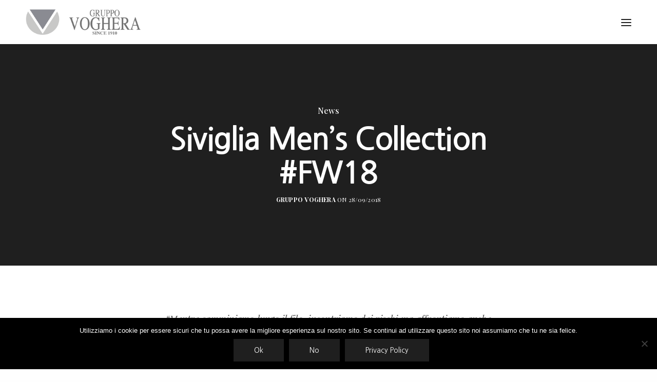

--- FILE ---
content_type: text/html; charset=UTF-8
request_url: https://www.vogherarappresentanze.it/2018/09/28/siviglia-mens-collection-fw18/
body_size: 14821
content:
<!doctype html>
<html lang="it-IT" class=" custom-scrollbar-off">
<head>
	<meta charset="UTF-8" />
	<meta name="viewport" content="width=device-width, initial-scale=1, maximum-scale=1, viewport-fit=cover">
	
	<link rel="pingback" href="https://www.vogherarappresentanze.it/xmlrpc.php">
	<meta name='robots' content='index, follow, max-image-preview:large, max-snippet:-1, max-video-preview:-1' />
	
	<title>Siviglia Men’s Collection #FW18 | Voghera Rappresentanze 2.0</title>
	
	<meta property="og:locale" content="it_IT" />
	<meta property="og:type" content="article" />
	<meta property="og:title" content="Siviglia Men’s Collection #FW18 | Voghera Rappresentanze 2.0" />
	<meta property="og:description" content="&#8220;Mentre camminiamo lungo il filo, incontriamo dei rischi ma affrontiamo anche l&#8217;infinito&#8221; Un film di Siviglia interpretato dall&#8217;artista Andrea Loreni &#8211; Il funambolo, diretto da Yuri Pirondi e Ines von Bonhorst. Collezione Uomo Siviglia #FW18 #TheFunambulist A film powered by Siviglia starring by the artist Andrea Loreni-Il funambolo, directed by Yuri Pirondi and Ines von&hellip;" />
	<meta property="og:url" content="https://www.vogherarappresentanze.it/2018/09/28/siviglia-mens-collection-fw18/" />
	<meta property="og:site_name" content="Voghera Rappresentanze 2.0" />
	<meta property="article:published_time" content="2018-09-28T08:33:54+00:00" />
	<meta property="article:modified_time" content="2018-09-28T08:36:16+00:00" />
	<meta property="og:image" content="https://www.vogherarappresentanze.it/media/2018/09/Schermata-2018-09-28-alle-10.30.15.png" />
	<meta property="og:image:width" content="2276" />
	<meta property="og:image:height" content="842" />
	<meta property="og:image:type" content="image/png" />
	<meta name="author" content="Gruppo Voghera" />
	<meta name="twitter:card" content="summary_large_image" />
	<meta name="twitter:label1" content="Scritto da" />
	<meta name="twitter:data1" content="Gruppo Voghera" />
	<script type="application/ld+json" class="yoast-schema-graph">{"@context":"https://schema.org","@graph":[{"@type":"Article","@id":"https://www.vogherarappresentanze.it/2018/09/28/siviglia-mens-collection-fw18/#article","isPartOf":{"@id":"https://www.vogherarappresentanze.it/2018/09/28/siviglia-mens-collection-fw18/"},"author":{"name":"Gruppo Voghera","@id":"https://www.vogherarappresentanze.it/#/schema/person/7fed486445866f925a7d0f15c39a8d13"},"headline":"Siviglia Men’s Collection #FW18","datePublished":"2018-09-28T08:33:54+00:00","dateModified":"2018-09-28T08:36:16+00:00","mainEntityOfPage":{"@id":"https://www.vogherarappresentanze.it/2018/09/28/siviglia-mens-collection-fw18/"},"wordCount":46,"publisher":{"@id":"https://www.vogherarappresentanze.it/#organization"},"keywords":["collection","siviglia","thefunambulist"],"articleSection":["News"],"inLanguage":"it-IT"},{"@type":"WebPage","@id":"https://www.vogherarappresentanze.it/2018/09/28/siviglia-mens-collection-fw18/","url":"https://www.vogherarappresentanze.it/2018/09/28/siviglia-mens-collection-fw18/","name":"Siviglia Men’s Collection #FW18 | Voghera Rappresentanze 2.0","isPartOf":{"@id":"https://www.vogherarappresentanze.it/#website"},"datePublished":"2018-09-28T08:33:54+00:00","dateModified":"2018-09-28T08:36:16+00:00","breadcrumb":{"@id":"https://www.vogherarappresentanze.it/2018/09/28/siviglia-mens-collection-fw18/#breadcrumb"},"inLanguage":"it-IT","potentialAction":[{"@type":"ReadAction","target":["https://www.vogherarappresentanze.it/2018/09/28/siviglia-mens-collection-fw18/"]}]},{"@type":"BreadcrumbList","@id":"https://www.vogherarappresentanze.it/2018/09/28/siviglia-mens-collection-fw18/#breadcrumb","itemListElement":[{"@type":"ListItem","position":1,"name":"Home","item":"https://www.vogherarappresentanze.it/"},{"@type":"ListItem","position":2,"name":"Siviglia Men’s Collection #FW18"}]},{"@type":"WebSite","@id":"https://www.vogherarappresentanze.it/#website","url":"https://www.vogherarappresentanze.it/","name":"Voghera Rappresentanze 2.0","description":"Luxury Brands, Usa Brands, Shoes, Fastfashion","publisher":{"@id":"https://www.vogherarappresentanze.it/#organization"},"potentialAction":[{"@type":"SearchAction","target":{"@type":"EntryPoint","urlTemplate":"https://www.vogherarappresentanze.it/?s={search_term_string}"},"query-input":"required name=search_term_string"}],"inLanguage":"it-IT"},{"@type":"Organization","@id":"https://www.vogherarappresentanze.it/#organization","name":"Gruppo Voghera Rappresentanze","url":"https://www.vogherarappresentanze.it/","logo":{"@type":"ImageObject","inLanguage":"it-IT","@id":"https://www.vogherarappresentanze.it/#/schema/logo/image/","url":"https://vogherarappresentanze.it/wp-content/uploads/2018/05/Gruppo-Voghera-stretto-e1527688584902.png","contentUrl":"https://vogherarappresentanze.it/wp-content/uploads/2018/05/Gruppo-Voghera-stretto-e1527688584902.png","width":1024,"height":921,"caption":"Gruppo Voghera Rappresentanze"},"image":{"@id":"https://www.vogherarappresentanze.it/#/schema/logo/image/"}},{"@type":"Person","@id":"https://www.vogherarappresentanze.it/#/schema/person/7fed486445866f925a7d0f15c39a8d13","name":"Gruppo Voghera","sameAs":["https://vogherarappresentanze.it"],"url":"https://www.vogherarappresentanze.it/author/gruppovoghera/"}]}</script>
	
<link rel='dns-prefetch' href='//use.typekit.net' />
<link rel='dns-prefetch' href='//www.googletagmanager.com' />
<link rel='dns-prefetch' href='//fonts.googleapis.com' />
<link rel='dns-prefetch' href='//s.w.org' />
<link rel="alternate" type="application/rss+xml" title="Voghera Rappresentanze 2.0 &raquo; Feed" href="https://www.vogherarappresentanze.it/feed/" />
<link rel="alternate" type="application/rss+xml" title="Voghera Rappresentanze 2.0 &raquo; Feed dei commenti" href="https://www.vogherarappresentanze.it/comments/feed/" />
<link rel="preconnect" href="//fonts.gstatic.com/" crossorigin><link rel="alternate" type="application/rss+xml" title="Voghera Rappresentanze 2.0 &raquo; Siviglia Men’s Collection #FW18 Feed dei commenti" href="https://www.vogherarappresentanze.it/2018/09/28/siviglia-mens-collection-fw18/feed/" />
<script type="text/javascript">
window._wpemojiSettings = {"baseUrl":"https:\/\/s.w.org\/images\/core\/emoji\/14.0.0\/72x72\/","ext":".png","svgUrl":"https:\/\/s.w.org\/images\/core\/emoji\/14.0.0\/svg\/","svgExt":".svg","source":{"concatemoji":"https:\/\/www.vogherarappresentanze.it\/inc\/js\/wp-emoji-release.min.js?ver=6.0.11"}};
/*! This file is auto-generated */
!function(e,a,t){var n,r,o,i=a.createElement("canvas"),p=i.getContext&&i.getContext("2d");function s(e,t){var a=String.fromCharCode,e=(p.clearRect(0,0,i.width,i.height),p.fillText(a.apply(this,e),0,0),i.toDataURL());return p.clearRect(0,0,i.width,i.height),p.fillText(a.apply(this,t),0,0),e===i.toDataURL()}function c(e){var t=a.createElement("script");t.src=e,t.defer=t.type="text/javascript",a.getElementsByTagName("head")[0].appendChild(t)}for(o=Array("flag","emoji"),t.supports={everything:!0,everythingExceptFlag:!0},r=0;r<o.length;r++)t.supports[o[r]]=function(e){if(!p||!p.fillText)return!1;switch(p.textBaseline="top",p.font="600 32px Arial",e){case"flag":return s([127987,65039,8205,9895,65039],[127987,65039,8203,9895,65039])?!1:!s([55356,56826,55356,56819],[55356,56826,8203,55356,56819])&&!s([55356,57332,56128,56423,56128,56418,56128,56421,56128,56430,56128,56423,56128,56447],[55356,57332,8203,56128,56423,8203,56128,56418,8203,56128,56421,8203,56128,56430,8203,56128,56423,8203,56128,56447]);case"emoji":return!s([129777,127995,8205,129778,127999],[129777,127995,8203,129778,127999])}return!1}(o[r]),t.supports.everything=t.supports.everything&&t.supports[o[r]],"flag"!==o[r]&&(t.supports.everythingExceptFlag=t.supports.everythingExceptFlag&&t.supports[o[r]]);t.supports.everythingExceptFlag=t.supports.everythingExceptFlag&&!t.supports.flag,t.DOMReady=!1,t.readyCallback=function(){t.DOMReady=!0},t.supports.everything||(n=function(){t.readyCallback()},a.addEventListener?(a.addEventListener("DOMContentLoaded",n,!1),e.addEventListener("load",n,!1)):(e.attachEvent("onload",n),a.attachEvent("onreadystatechange",function(){"complete"===a.readyState&&t.readyCallback()})),(e=t.source||{}).concatemoji?c(e.concatemoji):e.wpemoji&&e.twemoji&&(c(e.twemoji),c(e.wpemoji)))}(window,document,window._wpemojiSettings);
</script>
<style type="text/css">
img.wp-smiley,
img.emoji {
	display: inline !important;
	border: none !important;
	box-shadow: none !important;
	height: 1em !important;
	width: 1em !important;
	margin: 0 0.07em !important;
	vertical-align: -0.1em !important;
	background: none !important;
	padding: 0 !important;
}
</style>
	<link rel='stylesheet' id='wp-block-library-css'  href='https://www.vogherarappresentanze.it/inc/css/dist/block-library/style.min.css?ver=6.0.11' media='all' />
<style id='global-styles-inline-css' type='text/css'>
body{--wp--preset--color--black: #000000;--wp--preset--color--cyan-bluish-gray: #abb8c3;--wp--preset--color--white: #ffffff;--wp--preset--color--pale-pink: #f78da7;--wp--preset--color--vivid-red: #cf2e2e;--wp--preset--color--luminous-vivid-orange: #ff6900;--wp--preset--color--luminous-vivid-amber: #fcb900;--wp--preset--color--light-green-cyan: #7bdcb5;--wp--preset--color--vivid-green-cyan: #00d084;--wp--preset--color--pale-cyan-blue: #8ed1fc;--wp--preset--color--vivid-cyan-blue: #0693e3;--wp--preset--color--vivid-purple: #9b51e0;--wp--preset--color--thb-accent: #c8c8c8;--wp--preset--gradient--vivid-cyan-blue-to-vivid-purple: linear-gradient(135deg,rgba(6,147,227,1) 0%,rgb(155,81,224) 100%);--wp--preset--gradient--light-green-cyan-to-vivid-green-cyan: linear-gradient(135deg,rgb(122,220,180) 0%,rgb(0,208,130) 100%);--wp--preset--gradient--luminous-vivid-amber-to-luminous-vivid-orange: linear-gradient(135deg,rgba(252,185,0,1) 0%,rgba(255,105,0,1) 100%);--wp--preset--gradient--luminous-vivid-orange-to-vivid-red: linear-gradient(135deg,rgba(255,105,0,1) 0%,rgb(207,46,46) 100%);--wp--preset--gradient--very-light-gray-to-cyan-bluish-gray: linear-gradient(135deg,rgb(238,238,238) 0%,rgb(169,184,195) 100%);--wp--preset--gradient--cool-to-warm-spectrum: linear-gradient(135deg,rgb(74,234,220) 0%,rgb(151,120,209) 20%,rgb(207,42,186) 40%,rgb(238,44,130) 60%,rgb(251,105,98) 80%,rgb(254,248,76) 100%);--wp--preset--gradient--blush-light-purple: linear-gradient(135deg,rgb(255,206,236) 0%,rgb(152,150,240) 100%);--wp--preset--gradient--blush-bordeaux: linear-gradient(135deg,rgb(254,205,165) 0%,rgb(254,45,45) 50%,rgb(107,0,62) 100%);--wp--preset--gradient--luminous-dusk: linear-gradient(135deg,rgb(255,203,112) 0%,rgb(199,81,192) 50%,rgb(65,88,208) 100%);--wp--preset--gradient--pale-ocean: linear-gradient(135deg,rgb(255,245,203) 0%,rgb(182,227,212) 50%,rgb(51,167,181) 100%);--wp--preset--gradient--electric-grass: linear-gradient(135deg,rgb(202,248,128) 0%,rgb(113,206,126) 100%);--wp--preset--gradient--midnight: linear-gradient(135deg,rgb(2,3,129) 0%,rgb(40,116,252) 100%);--wp--preset--duotone--dark-grayscale: url('#wp-duotone-dark-grayscale');--wp--preset--duotone--grayscale: url('#wp-duotone-grayscale');--wp--preset--duotone--purple-yellow: url('#wp-duotone-purple-yellow');--wp--preset--duotone--blue-red: url('#wp-duotone-blue-red');--wp--preset--duotone--midnight: url('#wp-duotone-midnight');--wp--preset--duotone--magenta-yellow: url('#wp-duotone-magenta-yellow');--wp--preset--duotone--purple-green: url('#wp-duotone-purple-green');--wp--preset--duotone--blue-orange: url('#wp-duotone-blue-orange');--wp--preset--font-size--small: 13px;--wp--preset--font-size--medium: 20px;--wp--preset--font-size--large: 36px;--wp--preset--font-size--x-large: 42px;}.has-black-color{color: var(--wp--preset--color--black) !important;}.has-cyan-bluish-gray-color{color: var(--wp--preset--color--cyan-bluish-gray) !important;}.has-white-color{color: var(--wp--preset--color--white) !important;}.has-pale-pink-color{color: var(--wp--preset--color--pale-pink) !important;}.has-vivid-red-color{color: var(--wp--preset--color--vivid-red) !important;}.has-luminous-vivid-orange-color{color: var(--wp--preset--color--luminous-vivid-orange) !important;}.has-luminous-vivid-amber-color{color: var(--wp--preset--color--luminous-vivid-amber) !important;}.has-light-green-cyan-color{color: var(--wp--preset--color--light-green-cyan) !important;}.has-vivid-green-cyan-color{color: var(--wp--preset--color--vivid-green-cyan) !important;}.has-pale-cyan-blue-color{color: var(--wp--preset--color--pale-cyan-blue) !important;}.has-vivid-cyan-blue-color{color: var(--wp--preset--color--vivid-cyan-blue) !important;}.has-vivid-purple-color{color: var(--wp--preset--color--vivid-purple) !important;}.has-black-background-color{background-color: var(--wp--preset--color--black) !important;}.has-cyan-bluish-gray-background-color{background-color: var(--wp--preset--color--cyan-bluish-gray) !important;}.has-white-background-color{background-color: var(--wp--preset--color--white) !important;}.has-pale-pink-background-color{background-color: var(--wp--preset--color--pale-pink) !important;}.has-vivid-red-background-color{background-color: var(--wp--preset--color--vivid-red) !important;}.has-luminous-vivid-orange-background-color{background-color: var(--wp--preset--color--luminous-vivid-orange) !important;}.has-luminous-vivid-amber-background-color{background-color: var(--wp--preset--color--luminous-vivid-amber) !important;}.has-light-green-cyan-background-color{background-color: var(--wp--preset--color--light-green-cyan) !important;}.has-vivid-green-cyan-background-color{background-color: var(--wp--preset--color--vivid-green-cyan) !important;}.has-pale-cyan-blue-background-color{background-color: var(--wp--preset--color--pale-cyan-blue) !important;}.has-vivid-cyan-blue-background-color{background-color: var(--wp--preset--color--vivid-cyan-blue) !important;}.has-vivid-purple-background-color{background-color: var(--wp--preset--color--vivid-purple) !important;}.has-black-border-color{border-color: var(--wp--preset--color--black) !important;}.has-cyan-bluish-gray-border-color{border-color: var(--wp--preset--color--cyan-bluish-gray) !important;}.has-white-border-color{border-color: var(--wp--preset--color--white) !important;}.has-pale-pink-border-color{border-color: var(--wp--preset--color--pale-pink) !important;}.has-vivid-red-border-color{border-color: var(--wp--preset--color--vivid-red) !important;}.has-luminous-vivid-orange-border-color{border-color: var(--wp--preset--color--luminous-vivid-orange) !important;}.has-luminous-vivid-amber-border-color{border-color: var(--wp--preset--color--luminous-vivid-amber) !important;}.has-light-green-cyan-border-color{border-color: var(--wp--preset--color--light-green-cyan) !important;}.has-vivid-green-cyan-border-color{border-color: var(--wp--preset--color--vivid-green-cyan) !important;}.has-pale-cyan-blue-border-color{border-color: var(--wp--preset--color--pale-cyan-blue) !important;}.has-vivid-cyan-blue-border-color{border-color: var(--wp--preset--color--vivid-cyan-blue) !important;}.has-vivid-purple-border-color{border-color: var(--wp--preset--color--vivid-purple) !important;}.has-vivid-cyan-blue-to-vivid-purple-gradient-background{background: var(--wp--preset--gradient--vivid-cyan-blue-to-vivid-purple) !important;}.has-light-green-cyan-to-vivid-green-cyan-gradient-background{background: var(--wp--preset--gradient--light-green-cyan-to-vivid-green-cyan) !important;}.has-luminous-vivid-amber-to-luminous-vivid-orange-gradient-background{background: var(--wp--preset--gradient--luminous-vivid-amber-to-luminous-vivid-orange) !important;}.has-luminous-vivid-orange-to-vivid-red-gradient-background{background: var(--wp--preset--gradient--luminous-vivid-orange-to-vivid-red) !important;}.has-very-light-gray-to-cyan-bluish-gray-gradient-background{background: var(--wp--preset--gradient--very-light-gray-to-cyan-bluish-gray) !important;}.has-cool-to-warm-spectrum-gradient-background{background: var(--wp--preset--gradient--cool-to-warm-spectrum) !important;}.has-blush-light-purple-gradient-background{background: var(--wp--preset--gradient--blush-light-purple) !important;}.has-blush-bordeaux-gradient-background{background: var(--wp--preset--gradient--blush-bordeaux) !important;}.has-luminous-dusk-gradient-background{background: var(--wp--preset--gradient--luminous-dusk) !important;}.has-pale-ocean-gradient-background{background: var(--wp--preset--gradient--pale-ocean) !important;}.has-electric-grass-gradient-background{background: var(--wp--preset--gradient--electric-grass) !important;}.has-midnight-gradient-background{background: var(--wp--preset--gradient--midnight) !important;}.has-small-font-size{font-size: var(--wp--preset--font-size--small) !important;}.has-medium-font-size{font-size: var(--wp--preset--font-size--medium) !important;}.has-large-font-size{font-size: var(--wp--preset--font-size--large) !important;}.has-x-large-font-size{font-size: var(--wp--preset--font-size--x-large) !important;}
</style>
<link rel='stylesheet' id='cookie-notice-front-css'  href='https://www.vogherarappresentanze.it/content/plugins/cookie-notice/css/front.min.css?ver=2.5.8' media='all' />
<link rel='stylesheet' id='thb-fa-css'  href='https://www.vogherarappresentanze.it/layout/assets/css/font-awesome.min.css?ver=4.7.2' media='all' />
<link rel='stylesheet' id='thb-app-css'  href='https://www.vogherarappresentanze.it/layout/assets/css/app.css?ver=4.7.2' media='all' />
<style id='thb-app-inline-css' type='text/css'>
h1,h2,h3,h4,h5,h6,.post.style9 .post-meta,.primary-font {font-family:Nanum Gothic, 'BlinkMacSystemFont', -apple-system, 'Roboto', 'Lucida Sans';}h1,.h1 {}h2 {}h3 {}h4 {}h5 {}h6 {}em {}label {}label {}.thb-mobile-menu a {}.thb-mobile-menu .sub-menu li a {}.thb-full-menu li a,.header.style3 .thb-full-menu>li>a {}.thb-full-menu .sub-menu li a,.header.style3 .thb-full-menu .sub-menu li a {}.thb-full-menu>li>a.social,.header.style3 .thb-full-menu.socials li a.social {}.footer h6,.footer.dark h6 {color:#333333;}#footer .widget {}#subfooter {}.subfooter .socials a {}body {font-family:Playfair Display, 'BlinkMacSystemFont', -apple-system, 'Roboto', 'Lucida Sans';}input[type="submit"],.button,.btn,.btn-text,.btn[class*="thb-"]{font-family:Nanum Gothic, 'BlinkMacSystemFont', -apple-system, 'Roboto', 'Lucida Sans';}#mobile-menu,.header {font-family:Nanum Gothic, 'BlinkMacSystemFont', -apple-system, 'Roboto', 'Lucida Sans';}.products .product .thb_title_holder h2 {}.product-detail .product-information h1.product_title {}.product-detail .product-information .woocommerce-product-details__short-description,.product-detail .product-information .woocommerce-product-details__short-description p {}.header .logolink .logoimg {max-height:50px;}.header .logolink .logoimg[src$=".svg"] {height:50px;}@media only screen and (min-width:64.063em) {#mobile-menu.style1 {width:50%;}}.page-id-3264 #wrapper div[role="main"] {}.footer {background-color:#ffffff !important;background-image:none !important;}#mobile-menu {background-color:#c8c8c8 !important;background-image:none !important;}a:hover, ol li:before, ol li ol li:before, .thb-full-menu li.menu-item-has-children.sfHover > a, .mm-link-animation-bg-fill .thb-mobile-menu a:hover, .mm-link-animation-bg-fill .thb-mobile-menu li.current_page_item:not(.has-hash), .post .post-title a:hover, .authorpage .author-content .square-icon:hover, ol.commentlist .comment .reply a, input[type="submit"].thb-border-style.accent,.button.thb-border-style.accent,.btn.thb-border-style.accent, input[type="submit"].thb-text-style.accent,.button.thb-text-style.accent,.btn.thb-text-style.accent, .more-link, .pagination .page-numbers.current, .pagination .page-numbers:not(.dots):hover, .thb-portfolio .type-portfolio.style2:hover h2, .thb-list-portfolio:not(.thb-bg-grid-full) .thb-content-side .type-portfolio.active h1, .thb-list-portfolio:not(.thb-bg-grid-full) .thb-content-side .type-portfolio.active h2, .thb-list-portfolio:not(.thb-bg-grid-full) .thb-content-side .type-portfolio.active h3, .thb-list-portfolio:not(.thb-bg-grid-full) .thb-content-side .type-portfolio.active .thb-categories, .thb-list-portfolio:not(.thb-bg-grid-full) .thb-content-side.light-title .type-portfolio.active h1, .thb-list-portfolio:not(.thb-bg-grid-full) .thb-content-side.light-title .type-portfolio.active h2, .thb-list-portfolio:not(.thb-bg-grid-full) .thb-content-side.light-title .type-portfolio.active h3, .thb-list-portfolio:not(.thb-bg-grid-full) .thb-content-side.light-title .type-portfolio.active .thb-categories, .thb-autotype .thb-autotype-entry, .post_nav_link:hover span, .thb-breadcrumb-holder a:hover, .thb-counter, .thb-counter h6, .thb-portfolio-filter.style2 ul li a.active, .thb-portfolio-filter.style2 ul li a:hover, .thb-portfolio-filter.style3 ul li a.active, .thb-portfolio-filter.style3 ul li a:hover, .white-header .thb-full-menu>li.current-menu-item:not(.has-hash)>a, .light-title .header:not(.hover):not(:hover) .thb-full-menu>li.current-menu-item:not(.has-hash)>a, .disable_header_fill-on.light-title .header .thb-full-menu>li.current-menu-item:not(.has-hash)>a, .thb-full-menu li.current-menu-item:not(.has-hash)>a, #wrapper ol li:before, #wrapper ol li ol li:before, header.style3.dark .thb-full-menu>li.current-menu-item:not(.has-hash)>a, .btn.thb-fill-style.accent,.white-header .thb-full-menu>li.current-menu-item:not(.has-hash)>a, .header.style3.dark .thb-full-menu>li.current-menu-item:not(.has-hash)>a, .light-title:not(.midnight_on) .header:not(.hover):not(:hover):not(.style3) .thb-full-menu>li.current-menu-item:not(.has-hash)>a, .disable_header_fill-on.light-title:not(.midnight_on) .header:not(.style3) .thb-full-menu>li.current-menu-item:not(.has-hash)>a, .midnightHeader.light-title .thb-full-menu>li.current-menu-item:not(.has-hash)>a,.has-thb-accent-color,.wp-block-button .wp-block-button__link.has-thb-accent-color,input[type="submit"].thb-border-line-style.accent, .button.thb-border-line-style.accent, .btn.thb-border-line-style.accent {color:#c8c8c8;}.post.style5 .blog-content:after, .post.style6 .post-gallery, .post.style7 .blog-content:after, input[type="submit"]:hover, .button:not(.thb-text-style):not(.thb-border-style):not(.thb-fill-style):not(.thb-solid-border):hover, .btn:not(.thb-text-style):not(.thb-border-style):not(.thb-fill-style):not(.thb-solid-border):not(.thb-border-line-style):hover, .button.wc-forward, .place-order .button, input[type="submit"].accent,.button.accent:not(.thb-text-style):not(.thb-border-style):not(.thb-fill-style),.btn.accent:not(.thb-text-style):not(.thb-border-style):not(.thb-fill-style):not(.thb-solid-border):not(.thb-border-line-style), input[type="submit"].thb-3d-style.accent span,.button.thb-3d-style.accent span,.btn.thb-3d-style.accent span, input[type="submit"].thb-border-style.accent:hover,.button.thb-border-style.accent:hover,.btn.thb-border-style.accent:hover, input[type="submit"].thb-fill-style.accent:before,.button.thb-fill-style.accent:before,.btn.thb-fill-style.accent:before, input[type="submit"].thb-text-style.accent:before, input[type="submit"].thb-text-style.accent:after,input[type="submit"].thb-text-style.accent span:before,input[type="submit"].thb-text-style.accent span:after,.button.thb-text-style.accent:before,.button.thb-text-style.accent:after,.button.thb-text-style.accent span:before,.button.thb-text-style.accent span:after,.btn.thb-text-style.accent:before,.btn.thb-text-style.accent:after,.btn.thb-text-style.accent span:before,.btn.thb-text-style.accent span:after, .pagination .page-numbers.prev:before, .pagination .page-numbers.next:after, .thb_row_pagination li:hover, .thb_row_pagination li.active, .thb_row_pagination li:hover span, .thb_row_pagination li.active span, .swiper-container .swiper-nav.arrow-style1:hover span, .slick-nav:hover span, .slick-dots li.slick-active, .thb-iconbox.type2:hover, .thb_call_to_action, #music_toggle:hover, #music_toggle.on, .woocommerce-MyAccount-navigation ul li:hover a, .woocommerce-MyAccount-navigation ul li.is-active a, .btn.thb-solid-border.accent:hover, .thb-image-slider.thb-image-slider-style4 figcaption, .swiper-nav.style1:hover span, .thb-portfolio-filter.style3 ul li a.active:before, .thb-portfolio-filter.style3 ul li a:hover:before, .thb-client-row.thb-opacity.with-accent .thb-client:hover, .swiper-container .light-pagination+.swiper-nav+.swiper-nav.arrow-style1:hover span, .btn-text.style3 .circle-btn, .thb-page-header .thb-blog-categories li a:after,.has-thb-accent-background-color,.wp-block-button .wp-block-button__link.has-thb-accent-background-color,input[type="submit"].thb-border-line-style.accent:after, .button.thb-border-line-style.accent:after, .btn.thb-border-line-style.accent:after {background-color:#c8c8c8;}.btn.thb-fill-style.accent:after {background-color:#b4b4b4;}.post.style11:hover {background-color:rgba(200,200,200, 0.2);}.thb-team-row .thb-team-member .team-information {background-color:rgba(200,200,200, 0.9);}ol li:before, ol li ol li:before, input[type="text"]:focus, input[type="password"]:focus,input[type="date"]:focus,input[type="datetime"]:focus,input[type="email"]:focus,input[type="number"]:focus,input[type="search"]:focus,input[type="tel"]:focus,input[type="time"]:focus,input[type="url"]:focus,textarea:focus, input[type="submit"].thb-border-style.accent,.button.thb-border-style.accent,.btn.thb-border-style.accent, input[type="submit"].thb-fill-style.accent,.button.thb-fill-style.accent, input[type="submit"].thb-text-style.accent span,.button.thb-text-style.accent span,.btn.thb-text-style.accent span, .thb-portfolio .type-portfolio.thb-border-hover .portfolio-link:before, .swiper-container .swiper-nav.arrow-style1:hover span, .slick-nav:hover span, .thb-team-row .thb-team-member.thb-add-new > a:hover, .thb-iconbox.type2:hover, .woocommerce-MyAccount-navigation ul li:hover a, .woocommerce-MyAccount-navigation ul li.is-active a, .btn.thb-solid-border.accent:hover, .swiper-nav.style1:hover span, .light-arrow .slick-nav:hover span, .post.style1.style8:hover, .thb-portfolio .type-portfolio.style6 .portfolio-holder:after, #wrapper ol li:before, #wrapper ol li ol li:before, .btn.thb-fill-style.accent, input[type="submit"].thb-border-line-style.accent, .button.thb-border-line-style.accent, .btn.thb-border-line-style.accent {border-color:#c8c8c8;}.thb-image-slider.thb-image-slider-style4 figcaption:after {border-top-color:#c8c8c8;}.thb-iconbox.type3:after {box-shadow:inset 0 -75px 60px -35px #c8c8c8;}.woocommerce-MyAccount-navigation ul li:hover+li a, .woocommerce-MyAccount-navigation ul li.is-active+li a {border-top-color:#c8c8c8;}.thb-preloader .thb-preloader-icon-hexagon .preloader-path,.thb-preloader .thb-preloader-icon-circle .path,.thb-team-row .thb-team-member.thb-add-new > a:hover svg path,.thb-iconbox.type3 svg path, .thb-iconbox.type3 svg circle, .thb-iconbox.type3 svg rect, .thb-iconbox.type3 svg ellipse,.thb-counter figure svg path, .thb-counter figure svg circle, .thb-counter figure svg rect, .thb-counter figure svg ellipse {stroke:#c8c8c8;}.thb-list-portfolio:not(.thb-bg-grid-full) .thb-content-side .type-portfolio.active .next svg, .thb-list-portfolio:not(.thb-bg-grid-full) .thb-content-side.light-title .type-portfolio.active .next svg, .btn-text.style4 .arrow svg:first-child {fill:#c8c8c8;}.thb-show-all .items ul li:hover figure {box-shadow:0 0 0 3px #c8c8c8 inset;}.thb-mobile-menu .nav-link-mask-text {color:#c0c4ff;}.border li{border:1px solid #c8c8c8;margin:7px 10px!important;}.social li{display:inline;width:40px;height:40px;}.social li img {width:40px;}.widget{color:#333!important;}.alignCenter{margin:0 auto;}.carousel-slider-outer{height:150px;}.vc-hoverbox-block, .vc-hoverbox-block-inner *{-webkit-backface-visibility:hidden;}@media screen and (max-width:640px){.margin_zero > .vc_column-inner{margin:0!important;}}
</style>
<link rel='stylesheet' id='thb-style-css'  href='https://www.vogherarappresentanze.it/layout/style.css?ver=4.7.2' media='all' />
<link rel='stylesheet' id='thb-google-fonts-css'  href='https://fonts.googleapis.com/css?family=Nanum+Gothic%3A400%2C700%2C800%7CPlayfair+Display%3A400%2C500%2C600%2C700%2C800%2C900%2C400i%2C500i%2C600i%2C700i%2C800i%2C900i&#038;subset=latin&#038;display=swap&#038;ver=4.7.2' media='all' />
<script id='cookie-notice-front-js-before'>
var cnArgs = {"ajaxUrl":"https:\/\/www.vogherarappresentanze.it\/voghera-admin\/admin-ajax.php","nonce":"5b953dd902","hideEffect":"fade","position":"bottom","onScroll":false,"onScrollOffset":100,"onClick":false,"cookieName":"cookie_notice_accepted","cookieTime":31536000,"cookieTimeRejected":2592000,"globalCookie":false,"redirection":false,"cache":false,"revokeCookies":true,"revokeCookiesOpt":"manual"};
</script>
<script src='https://www.vogherarappresentanze.it/content/plugins/cookie-notice/js/front.min.js?ver=2.5.8' id='cookie-notice-front-js'></script>
<script src='https://www.vogherarappresentanze.it/inc/js/jquery/jquery.min.js?ver=3.6.0' id='jquery-core-js'></script>
<script src='https://www.vogherarappresentanze.it/inc/js/jquery/jquery-migrate.min.js?ver=3.3.2' id='jquery-migrate-js'></script>
<script src='https://use.typekit.net/pwl5zny.js?ver=4.7.2' id='thb-typekit-js'></script>
<script id='thb-typekit-js-after'>
try{Typekit.load({ async: true });}catch(e){}
</script>
<script src='https://www.googletagmanager.com/gtag/js?id=GT-TBNDTTBN' id='google_gtagjs-js' async></script>
<script id='google_gtagjs-js-after'>
window.dataLayer = window.dataLayer || [];function gtag(){dataLayer.push(arguments);}
gtag("set","linker",{"domains":["www.vogherarappresentanze.it"]});
gtag("js", new Date());
gtag("set", "developer_id.dZTNiMT", true);
gtag("config", "GT-TBNDTTBN");
</script>
<link rel="https://api.w.org/" href="https://www.vogherarappresentanze.it/wp-json/" /><link rel="alternate" type="application/json" href="https://www.vogherarappresentanze.it/wp-json/wp/v2/posts/3264" /><link rel="EditURI" type="application/rsd+xml" title="RSD" href="https://www.vogherarappresentanze.it/xmlrpc.php?rsd" />
<link rel='shortlink' href='https://www.vogherarappresentanze.it/?p=3264' />
<link rel="alternate" type="application/json+oembed" href="https://www.vogherarappresentanze.it/wp-json/oembed/1.0/embed?url=https%3A%2F%2Fwww.vogherarappresentanze.it%2F2018%2F09%2F28%2Fsiviglia-mens-collection-fw18%2F" />
<link rel="alternate" type="text/xml+oembed" href="https://www.vogherarappresentanze.it/wp-json/oembed/1.0/embed?url=https%3A%2F%2Fwww.vogherarappresentanze.it%2F2018%2F09%2F28%2Fsiviglia-mens-collection-fw18%2F&#038;format=xml" />
		
		<script async src="https://www.googletagmanager.com/gtag/js?id=UA-4262672-61"></script>
		<script>
			window.dataLayer = window.dataLayer || [];
			function gtag(){dataLayer.push(arguments);}
			gtag('js', new Date());
			gtag('config', 'UA-4262672-61');
		</script>
	<script type="text/javascript">
(function(url){
	if(/(?:Chrome\/26\.0\.1410\.63 Safari\/537\.31|WordfenceTestMonBot)/.test(navigator.userAgent)){ return; }
	var addEvent = function(evt, handler) {
		if (window.addEventListener) {
			document.addEventListener(evt, handler, false);
		} else if (window.attachEvent) {
			document.attachEvent('on' + evt, handler);
		}
	};
	var removeEvent = function(evt, handler) {
		if (window.removeEventListener) {
			document.removeEventListener(evt, handler, false);
		} else if (window.detachEvent) {
			document.detachEvent('on' + evt, handler);
		}
	};
	var evts = 'contextmenu dblclick drag dragend dragenter dragleave dragover dragstart drop keydown keypress keyup mousedown mousemove mouseout mouseover mouseup mousewheel scroll'.split(' ');
	var logHuman = function() {
		if (window.wfLogHumanRan) { return; }
		window.wfLogHumanRan = true;
		var wfscr = document.createElement('script');
		wfscr.type = 'text/javascript';
		wfscr.async = true;
		wfscr.src = url + '&r=' + Math.random();
		(document.getElementsByTagName('head')[0]||document.getElementsByTagName('body')[0]).appendChild(wfscr);
		for (var i = 0; i < evts.length; i++) {
			removeEvent(evts[i], logHuman);
		}
	};
	for (var i = 0; i < evts.length; i++) {
		addEvent(evts[i], logHuman);
	}
})('//www.vogherarappresentanze.it/?wordfence_lh=1&hid=B54ACFF3523B34829759B6C82306589F');
</script>
<style type="text/css">
body.custom-background #wrapper div[role="main"] { background-color: #ffffff; }
</style>
	<link rel="icon" href="https://www.vogherarappresentanze.it/media/2022/07/favicon-16x16-1.png" sizes="32x32" />
<link rel="icon" href="https://www.vogherarappresentanze.it/media/2022/07/favicon-16x16-1.png" sizes="192x192" />
<link rel="apple-touch-icon" href="https://www.vogherarappresentanze.it/media/2022/07/favicon-16x16-1.png" />
<meta name="msapplication-TileImage" content="https://www.vogherarappresentanze.it/media/2022/07/favicon-16x16-1.png" />
<noscript><style> .wpb_animate_when_almost_visible { opacity: 1; }</style></noscript></head>
<body class="post-template-default single single-post postid-3264 single-format-standard cookies-not-set midnight_off header-lateral-off thb-snap-rows- thb-dropdown-color-dark thb-nav-menu-widget-columns-2 thb-header-fixed-on thb-header-fill-on thb_row_pagination_ lightbox-theme-dark right-click-on row_pagination_position-  disable_header_fill-off disable-row-offset- mm-link-animation-link-fill footer-shadow-none thb-borders-off overflow-off portfolio_title_animation-on product_style1_color-dark thb-single-product-ajax-on wpb-js-composer js-comp-ver-6.6.0 vc_responsive">
<svg xmlns="http://www.w3.org/2000/svg" viewBox="0 0 0 0" width="0" height="0" focusable="false" role="none" style="visibility: hidden; position: absolute; left: -9999px; overflow: hidden;" ><defs><filter id="wp-duotone-dark-grayscale"><feColorMatrix color-interpolation-filters="sRGB" type="matrix" values=" .299 .587 .114 0 0 .299 .587 .114 0 0 .299 .587 .114 0 0 .299 .587 .114 0 0 " /><feComponentTransfer color-interpolation-filters="sRGB" ><feFuncR type="table" tableValues="0 0.49803921568627" /><feFuncG type="table" tableValues="0 0.49803921568627" /><feFuncB type="table" tableValues="0 0.49803921568627" /><feFuncA type="table" tableValues="1 1" /></feComponentTransfer><feComposite in2="SourceGraphic" operator="in" /></filter></defs></svg><svg xmlns="http://www.w3.org/2000/svg" viewBox="0 0 0 0" width="0" height="0" focusable="false" role="none" style="visibility: hidden; position: absolute; left: -9999px; overflow: hidden;" ><defs><filter id="wp-duotone-grayscale"><feColorMatrix color-interpolation-filters="sRGB" type="matrix" values=" .299 .587 .114 0 0 .299 .587 .114 0 0 .299 .587 .114 0 0 .299 .587 .114 0 0 " /><feComponentTransfer color-interpolation-filters="sRGB" ><feFuncR type="table" tableValues="0 1" /><feFuncG type="table" tableValues="0 1" /><feFuncB type="table" tableValues="0 1" /><feFuncA type="table" tableValues="1 1" /></feComponentTransfer><feComposite in2="SourceGraphic" operator="in" /></filter></defs></svg><svg xmlns="http://www.w3.org/2000/svg" viewBox="0 0 0 0" width="0" height="0" focusable="false" role="none" style="visibility: hidden; position: absolute; left: -9999px; overflow: hidden;" ><defs><filter id="wp-duotone-purple-yellow"><feColorMatrix color-interpolation-filters="sRGB" type="matrix" values=" .299 .587 .114 0 0 .299 .587 .114 0 0 .299 .587 .114 0 0 .299 .587 .114 0 0 " /><feComponentTransfer color-interpolation-filters="sRGB" ><feFuncR type="table" tableValues="0.54901960784314 0.98823529411765" /><feFuncG type="table" tableValues="0 1" /><feFuncB type="table" tableValues="0.71764705882353 0.25490196078431" /><feFuncA type="table" tableValues="1 1" /></feComponentTransfer><feComposite in2="SourceGraphic" operator="in" /></filter></defs></svg><svg xmlns="http://www.w3.org/2000/svg" viewBox="0 0 0 0" width="0" height="0" focusable="false" role="none" style="visibility: hidden; position: absolute; left: -9999px; overflow: hidden;" ><defs><filter id="wp-duotone-blue-red"><feColorMatrix color-interpolation-filters="sRGB" type="matrix" values=" .299 .587 .114 0 0 .299 .587 .114 0 0 .299 .587 .114 0 0 .299 .587 .114 0 0 " /><feComponentTransfer color-interpolation-filters="sRGB" ><feFuncR type="table" tableValues="0 1" /><feFuncG type="table" tableValues="0 0.27843137254902" /><feFuncB type="table" tableValues="0.5921568627451 0.27843137254902" /><feFuncA type="table" tableValues="1 1" /></feComponentTransfer><feComposite in2="SourceGraphic" operator="in" /></filter></defs></svg><svg xmlns="http://www.w3.org/2000/svg" viewBox="0 0 0 0" width="0" height="0" focusable="false" role="none" style="visibility: hidden; position: absolute; left: -9999px; overflow: hidden;" ><defs><filter id="wp-duotone-midnight"><feColorMatrix color-interpolation-filters="sRGB" type="matrix" values=" .299 .587 .114 0 0 .299 .587 .114 0 0 .299 .587 .114 0 0 .299 .587 .114 0 0 " /><feComponentTransfer color-interpolation-filters="sRGB" ><feFuncR type="table" tableValues="0 0" /><feFuncG type="table" tableValues="0 0.64705882352941" /><feFuncB type="table" tableValues="0 1" /><feFuncA type="table" tableValues="1 1" /></feComponentTransfer><feComposite in2="SourceGraphic" operator="in" /></filter></defs></svg><svg xmlns="http://www.w3.org/2000/svg" viewBox="0 0 0 0" width="0" height="0" focusable="false" role="none" style="visibility: hidden; position: absolute; left: -9999px; overflow: hidden;" ><defs><filter id="wp-duotone-magenta-yellow"><feColorMatrix color-interpolation-filters="sRGB" type="matrix" values=" .299 .587 .114 0 0 .299 .587 .114 0 0 .299 .587 .114 0 0 .299 .587 .114 0 0 " /><feComponentTransfer color-interpolation-filters="sRGB" ><feFuncR type="table" tableValues="0.78039215686275 1" /><feFuncG type="table" tableValues="0 0.94901960784314" /><feFuncB type="table" tableValues="0.35294117647059 0.47058823529412" /><feFuncA type="table" tableValues="1 1" /></feComponentTransfer><feComposite in2="SourceGraphic" operator="in" /></filter></defs></svg><svg xmlns="http://www.w3.org/2000/svg" viewBox="0 0 0 0" width="0" height="0" focusable="false" role="none" style="visibility: hidden; position: absolute; left: -9999px; overflow: hidden;" ><defs><filter id="wp-duotone-purple-green"><feColorMatrix color-interpolation-filters="sRGB" type="matrix" values=" .299 .587 .114 0 0 .299 .587 .114 0 0 .299 .587 .114 0 0 .299 .587 .114 0 0 " /><feComponentTransfer color-interpolation-filters="sRGB" ><feFuncR type="table" tableValues="0.65098039215686 0.40392156862745" /><feFuncG type="table" tableValues="0 1" /><feFuncB type="table" tableValues="0.44705882352941 0.4" /><feFuncA type="table" tableValues="1 1" /></feComponentTransfer><feComposite in2="SourceGraphic" operator="in" /></filter></defs></svg><svg xmlns="http://www.w3.org/2000/svg" viewBox="0 0 0 0" width="0" height="0" focusable="false" role="none" style="visibility: hidden; position: absolute; left: -9999px; overflow: hidden;" ><defs><filter id="wp-duotone-blue-orange"><feColorMatrix color-interpolation-filters="sRGB" type="matrix" values=" .299 .587 .114 0 0 .299 .587 .114 0 0 .299 .587 .114 0 0 .299 .587 .114 0 0 " /><feComponentTransfer color-interpolation-filters="sRGB" ><feFuncR type="table" tableValues="0.098039215686275 1" /><feFuncG type="table" tableValues="0 0.66274509803922" /><feFuncB type="table" tableValues="0.84705882352941 0.41960784313725" /><feFuncA type="table" tableValues="1 1" /></feComponentTransfer><feComposite in2="SourceGraphic" operator="in" /></filter></defs></svg><div id="wrapper" class="thb-page-transition-on">
	
<div class="click-capture"></div>
<nav id="mobile-menu" class="dark style1" data-behaviour="thb-default" data-animation="style1">
	<a href="#" class="thb-close" title="Close"><svg xmlns="http://www.w3.org/2000/svg" viewBox="0 0 64 64" enable-background="new 0 0 64 64"><g fill="none" stroke="#000" stroke-width="2" stroke-miterlimit="10"><path d="m18.947 17.15l26.1 25.903"/><path d="m19.05 43.15l25.902-26.1"/></g></svg></a>
			<div class="custom_scroll" id="menu-scroll">
		<div>
			<div class="mobile-menu-container">
			<div class="mobile-menu-top">
						<div class="thb-mobile-language-switcher" id="thb_language_selector">
			<a href="https://www.vogherarappresentanze.it/2018/09/28/siviglia-mens-collection-fw18/" class="active" title="Italiano">it</a>		</div>
							<ul id="menu-navigation" class="thb-mobile-menu"><li id="menu-item-293" class=" menu-item menu-item-type-post_type menu-item-object-page menu-item-home menu-item-293"><div class="link_container"><div class="link_inner"><a href="https://www.vogherarappresentanze.it/" data-content="Home" data-menubg="http://werkstatt.fuelthemes.net/werkstatt-agency-digital/wp-content/uploads/sites/19/2016/10/menu-6.jpg"><span class="nav-link-mask"><span class="nav-link-mask-text">Home</span></span></a></div></div></li>
<li id="menu-item-748" class=" menu-item menu-item-type-post_type menu-item-object-page menu-item-748"><div class="link_container"><div class="link_inner"><a href="https://www.vogherarappresentanze.it/about-us/" data-content="About us" data-menubg=""><span class="nav-link-mask"><span class="nav-link-mask-text">About us</span></span></a></div></div></li>
<li id="menu-item-532" class=" menu-item menu-item-type-post_type menu-item-object-page menu-item-532"><div class="link_container"><div class="link_inner"><a href="https://www.vogherarappresentanze.it/showrooms/" data-content="Showrooms" data-menubg=""><span class="nav-link-mask"><span class="nav-link-mask-text">Showrooms</span></span></a></div></div></li>
<li id="menu-item-321" class=" menu-item menu-item-type-post_type menu-item-object-page menu-item-321"><div class="link_container"><div class="link_inner"><a href="https://www.vogherarappresentanze.it/brands/" data-content="Brands" data-menubg=""><span class="nav-link-mask"><span class="nav-link-mask-text">Brands</span></span></a></div></div></li>
<li id="menu-item-222" class=" menu-item menu-item-type-post_type menu-item-object-page menu-item-222"><div class="link_container"><div class="link_inner"><a href="https://www.vogherarappresentanze.it/contact-us/" data-content="Contact us" data-menubg="http://werkstatt.fuelthemes.net/werkstatt-agency-digital/wp-content/uploads/sites/19/2016/10/menu-9.jpg"><span class="nav-link-mask"><span class="nav-link-mask-text">Contact us</span></span></a></div></div></li>
</ul>							</div>
							<div class="mobile-menu-bottom">
					<ul id="menu-secondary" class="thb-secondary-menu row small-up-2"><li id="menu-item-32" class="menu-item menu-item-type-custom menu-item-object-custom menu-item-32 column"><a target="_blank" href="https://www.facebook.com/GruppoVoghera">Facebook</a></li>
<li id="menu-item-35" class="menu-item menu-item-type-custom menu-item-object-custom menu-item-35 column"><a target="_blank" href="https://www.instagram.com/gruppovoghera/">Instagram</a></li>
<li id="menu-item-37" class="menu-item menu-item-type-custom menu-item-object-custom menu-item-37 column"><a target="_blank" href="https://it.linkedin.com/in/franco-voghera-26b1444a">Linkedin</a></li>
</ul>										<div class="menu-footer">
						<div>
							<p><span style="color: #ffffff;">Copyright © 2025 Gruppo Voghera - <a style="color: #ffffff;" href="http://www.miramarefilm.it">Web Agency MiramareADV</a></span></p>						</div>
					</div>
									</div>
					</div>
		</div>
	</div>
	</nav>
	
<header class="header style1 menu_style1">
	<div class="row align-middle
	expanded	">
		<div class="small-12 columns regular-header">
			<div class="logo-holder">
				<a href="https://www.vogherarappresentanze.it" class="logolink" title="Voghera Rappresentanze 2.0">
					<img src="https://vogherarappresentanze.it/media/2018/03/Logo-Vettoriale-Voghera-1.png" class="logoimg logo-dark" alt="Voghera Rappresentanze 2.0"/>
					<img src="https://vogherarappresentanze.it/media/2018/03/voghera.png" class="logoimg logo-light" alt="Voghera Rappresentanze 2.0"/>
				</a>
			</div>
			<div>
																							<a class="mobile-toggle style1">
				<div>
			<span></span><span></span><span></span>
		</div>
	</a>
				</div>
		</div>
					<div class="small-12 columns portfolio-header">
				<div class="thb-breadcrumb-holder">
											<a href="https://www.vogherarappresentanze.it/" class="home"><svg xmlns="http://www.w3.org/2000/svg" version="1.1" x="0" y="0" width="309.1" height="162.4" viewBox="151.5 346.3 309.1 162.4" enable-background="new 151.47 346.319 309.06 162.356" xml:space="preserve"><path d="M151.5 427.5c0 4.5 2 8.8 5.5 11.7l78.5 65.9c2.9 2.4 6.4 3.6 9.8 3.6 4.4 0 8.7-1.9 11.7-5.5 5.4-6.5 4.6-16.1-1.9-21.5l-45.9-38.5H445.2c8.5 0 15.3-6.8 15.3-15.3 0-8.5-6.8-15.3-15.3-15.3H208.3l46.8-39.2c6.5-5.4 7.3-15.1 1.9-21.5 -5.4-6.5-15.1-7.3-21.5-1.9l-78.5 65.9C153.5 418.7 151.5 423 151.5 427.5z"/></svg></a>
						<a href="https://www.vogherarappresentanze.it/" title="Voghera Rappresentanze 2.0">Blog</a>
										<span><div><em>-</em> Siviglia Men’s Collection #FW18</div></span>
				</div>
										<a class="mobile-toggle style1">
				<div>
			<span></span><span></span><span></span>
		</div>
	</a>
				</div>
			</div>
</header>
	<div role="main">
<div class="blog-container page-padding header-lateral-padding-off">
<article itemscope itemtype="http://schema.org/Article" class="post post-detail style1-detail post-3264 type-post status-publish format-standard hentry category-news tag-collection tag-siviglia tag-thefunambulist" role="article">
	<figure class="post-gallery parallax">
		<div class="parallax_bg"></div>
		<header class="post-title entry-header">
			<div class="row align-center">
				<div class="small-12 medium-10 large-7 columns">
					<aside class="post-category">
						<a href="https://www.vogherarappresentanze.it/category/news/" rel="category tag">News</a>					</aside>
					<h1 class="entry-title" itemprop="name headline">Siviglia Men’s Collection #FW18</h1>					<aside class="post-meta">
						<a href="https://www.vogherarappresentanze.it/author/gruppovoghera/" title="Articoli scritti da Gruppo Voghera" rel="author">Gruppo Voghera</a> on 28/09/2018					</aside>
				</div>
			</div>
		</header>
	</figure>
	<div class="row align-center">
		<div class="small-12 medium-10 large-7 columns">
			<div class="post-content">
				<p class="p1" style="text-align: center;"><em>&#8220;Mentre camminiamo lungo il filo, incontriamo dei rischi ma affrontiamo anche l&#8217;infinito&#8221;</em></p>
<p class="p1" style="text-align: center;"><em>Un film di Siviglia interpretato dall&#8217;artista Andrea Loreni &#8211; Il funambolo, diretto da Yuri Pirondi e Ines von Bonhorst. Collezione Uomo Siviglia #FW18</em></p>
<div id="fb-root"></div>
<p><script>(function(d, s, id) {  var js, fjs = d.getElementsByTagName(s)[0];  if (d.getElementById(id)) return;  js = d.createElement(s); js.id = id;  js.src = 'https://connect.facebook.net/it_IT/sdk.js#xfbml=1&version=v3.1';  fjs.parentNode.insertBefore(js, fjs);}(document, 'script', 'facebook-jssdk'));</script></p>
<div class="fb-video" data-href="https://www.facebook.com/Siviglia/videos/540135749769351/" data-width="1170">
<blockquote cite="https://www.facebook.com/Siviglia/videos/540135749769351/" class="fb-xfbml-parse-ignore"><p><a href="https://www.facebook.com/Siviglia/videos/540135749769351/">#TheFunambulist</a></p>
<p>A film powered by Siviglia starring by the artist Andrea Loreni-Il funambolo, directed by Yuri Pirondi and Ines von Bonhorst. Siviglia Men’s Collection #FW18</p>
<p>Pubblicato da <a href="https://www.facebook.com/Siviglia/">Siviglia</a> su Giovedì 27 settembre 2018</p></blockquote>
</div>
								</div>
			<footer class="article-tags entry-footer">
	<a href="https://www.vogherarappresentanze.it/tag/collection/" title="" class="tag-link">collection</a> <a href="https://www.vogherarappresentanze.it/tag/siviglia/" title="" class="tag-link">siviglia</a> <a href="https://www.vogherarappresentanze.it/tag/thefunambulist/" title="" class="tag-link">thefunambulist</a></footer>
					<aside class="related-posts cf hide-on-print">
			<h6 class="related-title">Related News</h6>
			<div class="row">
				<div class="small-12 medium-6 large-3 columns">
	<div class="post style1 post-5283 type-post status-publish format-standard hentry category-news tag-collection tag-iridescent tag-thenorthface">
				<header class="post-title entry-header">
			<h6 class="entry-title" itemprop="name headline"><a href="https://www.vogherarappresentanze.it/2019/04/10/the-north-face-presenta-la-collezione-di-capsule-iridescenti/" title="The North Face presenta la collezione di capsule iridescenti">The North Face presenta la collezione di capsule iridescenti</a></h6>		</header>
	</div>
</div>
<div class="small-12 medium-6 large-3 columns">
	<div class="post style1 post-3458 type-post status-publish format-standard hentry category-news tag-collection tag-fallwinter2018 tag-fracomina">
				<header class="post-title entry-header">
			<h6 class="entry-title" itemprop="name headline"><a href="https://www.vogherarappresentanze.it/2018/10/29/fracomina-sei-volte-donna/" title="Fracomina, sei volte donna">Fracomina, sei volte donna</a></h6>		</header>
	</div>
</div>
<div class="small-12 medium-6 large-3 columns">
	<div class="post style1 post-3328 type-post status-publish format-standard hentry category-news tag-collection tag-kontatto tag-thegameofglam">
				<header class="post-title entry-header">
			<h6 class="entry-title" itemprop="name headline"><a href="https://www.vogherarappresentanze.it/2018/10/15/new-spot-kontatto/" title="New Spot Kontatto">New Spot Kontatto</a></h6>		</header>
	</div>
</div>
<div class="small-12 medium-6 large-3 columns">
	<div class="post style1 post-2488 type-post status-publish format-standard has-post-thumbnail hentry category-news tag-pambianco-it tag-pittiuomo tag-siviglia">
					<a href="https://www.vogherarappresentanze.it/2018/06/22/siviglia-allestero-serve-il-total-look/" rel="bookmark" title="Siviglia, all’estero “serve il total look”">
				<img width="290" height="200" src="https://www.vogherarappresentanze.it/media/2018/06/SIVIGLIA.jpg" class="attachment-werkstatt-blog size-werkstatt-blog wp-post-image" alt="" srcset="https://www.vogherarappresentanze.it/media/2018/06/SIVIGLIA.jpg 1000w, https://www.vogherarappresentanze.it/media/2018/06/SIVIGLIA-20x15.jpg 20w" sizes="(max-width: 290px) 100vw, 290px" />			</a>
				<header class="post-title entry-header">
			<h6 class="entry-title" itemprop="name headline"><a href="https://www.vogherarappresentanze.it/2018/06/22/siviglia-allestero-serve-il-total-look/" title="Siviglia, all’estero “serve il total look”">Siviglia, all’estero “serve il total look”</a></h6>		</header>
	</div>
</div>
			</div>
		</aside>
						</div>
	</div>
		<aside class="post-bottom-meta hide">
		<strong rel="author" itemprop="author" class="author"><a href="https://www.vogherarappresentanze.it/author/gruppovoghera/" title="Articoli scritti da Gruppo Voghera" rel="author">Gruppo Voghera</a></strong>
		<time class="date published time" datetime="2018-09-28T10:33:54+02:00" itemprop="datePublished" content="2018-09-28T10:33:54+02:00">2018-09-28T10:33:54+02:00</time>
		<meta itemprop="dateModified" class="date updated" content="2018-09-28T10:36:16+02:00">
		<span class="hide" itemprop="publisher" itemscope itemtype="https://schema.org/Organization">
			<meta itemprop="name" content="Voghera Rappresentanze 2.0">
			<span itemprop="logo" itemscope itemtype="https://schema.org/ImageObject">
				<meta itemprop="url" content="https://vogherarappresentanze.it/media/2018/03/Logo-Vettoriale-Voghera-1.png">
			</span>
			<meta itemprop="url" content="https://www.vogherarappresentanze.it/">
		</span>
				<meta itemscope itemprop="mainEntityOfPage" itemtype="https://schema.org/WebPage" itemid="https://www.vogherarappresentanze.it/2018/09/28/siviglia-mens-collection-fw18/">
	</aside>
	</article>
</div>
	<div class="portfolio_nav">
		<div class="row full-width-row">
			<div class="small-5 columns">
									<a href="https://www.vogherarappresentanze.it/2018/09/27/birkenstock-apre-il-primo-negozio-negli-stati-uniti/" class="post_nav_link prev">
										<svg xmlns="http://www.w3.org/2000/svg" version="1.1" x="0" y="0" width="309.1" height="162.4" viewBox="151.5 346.3 309.1 162.4" enable-background="new 151.47 346.319 309.06 162.356" xml:space="preserve"><path d="M151.5 427.5c0 4.5 2 8.8 5.5 11.7l78.5 65.9c2.9 2.4 6.4 3.6 9.8 3.6 4.4 0 8.7-1.9 11.7-5.5 5.4-6.5 4.6-16.1-1.9-21.5l-45.9-38.5H445.2c8.5 0 15.3-6.8 15.3-15.3 0-8.5-6.8-15.3-15.3-15.3H208.3l46.8-39.2c6.5-5.4 7.3-15.1 1.9-21.5 -5.4-6.5-15.1-7.3-21.5-1.9l-78.5 65.9C153.5 418.7 151.5 423 151.5 427.5z"/></svg>						<strong>
														Previous Post (p)													</strong>
						<span>Birkenstock apre il primo negozio negli Stati Uniti</span>
					</a>
								</div>
			<div class="small-2 columns center_link">
				<a href="https://www.vogherarappresentanze.it/2018/09/28/siviglia-mens-collection-fw18/" title="Back">
					<svg xmlns="http://www.w3.org/2000/svg" version="1.1" x="0" y="0" width="20" height="20" viewBox="296.5 494.5 20 20" enable-background="new 296.5 494.5 20 20" xml:space="preserve"><path fill-rule="evenodd" clip-rule="evenodd" d="M296.5 494.5h8v8h-8V494.5z"/><path fill-rule="evenodd" clip-rule="evenodd" d="M308.5 494.5h8v8h-8V494.5z"/><path fill-rule="evenodd" clip-rule="evenodd" d="M296.5 506.5h8v8h-8V506.5z"/><path fill-rule="evenodd" clip-rule="evenodd" d="M308.5 506.5h8v8h-8V506.5z"/></svg>				</a>
			</div>
			<div class="small-5 columns">
									<a href="https://www.vogherarappresentanze.it/2018/10/01/la-collezione-di-dixie-per-linverno-dallo-stile-urban-cool/" class="post_nav_link next">
												<svg xmlns="http://www.w3.org/2000/svg" version="1.1" x="0" y="0" width="309.1" height="162.4" viewBox="151.5 346.3 309.1 162.4" enable-background="new 151.47 346.319 309.06 162.356" xml:space="preserve"><path d="M455.1 415.8l-78.5-65.9c-6.5-5.4-16.1-4.6-21.5 1.9 -5.4 6.5-4.6 16.1 1.9 21.5l46.8 39.2H166.8c-8.5 0-15.3 6.8-15.3 15.3 0 8.5 6.8 15.3 15.3 15.3h236l-45.9 38.5c-6.5 5.4-7.3 15.1-1.9 21.5 3 3.6 7.4 5.5 11.7 5.5 3.5 0 7-1.2 9.8-3.6l78.5-65.9c3.5-2.9 5.5-7.2 5.5-11.7S458.5 418.7 455.1 415.8z"/></svg>						<strong>
															Next Post (n)													</strong>
						<span>La collezione di Dixie per l'inverno dallo stile urban cool</span>
					</a>
								</div>
		</div>
	</div>
				</div>
		
	<footer id="footer" class="footer  light ">
				<div class="row">
										<div class="small-12 medium-6 large-3 columns">
					<div id="text-5" class="widget cf widget_text">			<div class="textwidget"><p><img loading="lazy" class="aligncenter wp-image-1761 size-full" src="https://vogherarappresentanze.it/media/2018/05/Gruppo-Voghera-stretto-e1527688584902.png" alt="" width="1024" height="921" srcset="https://www.vogherarappresentanze.it/media/2018/05/Gruppo-Voghera-stretto-e1527688584902.png 1024w, https://www.vogherarappresentanze.it/media/2018/05/Gruppo-Voghera-stretto-e1527688584902-768x691.png 768w, https://www.vogherarappresentanze.it/media/2018/05/Gruppo-Voghera-stretto-e1527688584902-640x576.png 640w, https://www.vogherarappresentanze.it/media/2018/05/Gruppo-Voghera-stretto-e1527688584902-20x18.png 20w, https://www.vogherarappresentanze.it/media/2018/05/Gruppo-Voghera-stretto-e1527688584902-320x288.png 320w, https://www.vogherarappresentanze.it/media/2018/05/Gruppo-Voghera-stretto-e1527688584902-600x540.png 600w" sizes="(max-width: 1024px) 100vw, 1024px" /></p>
</div>
		</div>				</div>
				<div class="small-12 medium-6 large-3 columns">
					<div id="text-2" class="widget cf widget_text">			<div class="textwidget"><p>&nbsp;</p>
<p><strong><a style="color: #333333;" href="mailto:info@vogherarappresentanze.it">info@vogherarappresentanze.it</a></strong></p>
<p>Augusto Voghera Rappresentanze</p>
<p>p. IVA 00840970636<br />
N. REA NA &#8211; 298633</p>
</div>
		</div>				</div>
				<div class="small-12 medium-6 large-3 columns">
					<div id="text-3" class="widget cf widget_text"><h6>Sedi</h6>			<div class="textwidget"><p>Via Cuma, 6 &#8211; 80132, Napoli &#8211; Italy<br />
Tel. +39 081 247 13 74<br />
Fax +39 081 764 89 41</p>
<p>Viale Gramsci, 5 – 80122, Napoli – Italy<br />
Tel. +39 081 248 25 11<br />
Fax +39 081 761 24 98</p>
<p>Via Terracina, 115 &#8211; 80125, Napoli &#8211; Italy<br />
Tel. +39 081 230 12 52<br />
Fax +39 081 242 85 03</p>
<p>Via Terracina, 355 &#8211; 80125, Napoli &#8211; Italy<br />
Tel. +39 081 239 37 67<br />
Fax +39 081 628 11 2</p>
</div>
		</div>				</div>
				<div class="small-12 medium-6 large-3 columns">
					<div id="custom_html-2" class="widget_text widget cf widget_custom_html"><h6>FOLLOW US</h6><div class="textwidget custom-html-widget"><ul class="social">
	<li><a href="https://www.facebook.com/GruppoVoghera" target="_blank" rel="noopener"><img src="https://vogherarappresentanze.it/wp-content/uploads/2018/03/facebook.png" /></a></li>
	<li><a href="https://www.instagram.com/gruppovoghera/" target="_blank" rel="noopener"><img src="https://vogherarappresentanze.it/wp-content/uploads/2018/03/instagram.png"/></a></li>
	<li><a href="https://it.linkedin.com/in/franco-voghera-26b1444a" target="_blank" rel="noopener"><img src="https://vogherarappresentanze.it/wp-content/uploads/2018/03/linkedin.png"/></a></li>
</ul></div></div><div id="text-4" class="widget cf widget_text">			<div class="textwidget"><p><a href="https://vogherarappresentanze.it/privacy/" target="_blank" rel="noopener">Privacy Policy</a> | <a href="https://vogherarappresentanze.it/privacy/#cookies" target="_blank" rel="noopener">Revoca Cookies</a></p>
<p style="text-align: justify;">La società ha usufruito di  aiuti di Stato e aiuti de minimis contenuti nel Registro nazionale degli aiuti di Stato di cui all&#8217;articolo 52 della legge 24 dicembre 2012, n. 234 &#8220;</p>
<p>Copyright © 2025 Gruppo Voghera<br />
Sito realizzato dalla <a href="https://www.miramarefilm.it/">Web Agency MiramareADV</a></p>
</div>
		</div>				</div>
					</div>
	</footer>
	
				</div> 
		<a href="#" title="Scroll To Top" id="scroll_to_top">
			<svg xmlns="http://www.w3.org/2000/svg" version="1.1" x="0" y="0" width="10" height="17" viewBox="0 0 10 17" enable-background="new 0 0 10 17" xml:space="preserve"><path fill-rule="evenodd" clip-rule="evenodd" d="M9.2 4.2L5.7 0.7C5.5 0.5 5.3 0.4 5 0.4c-0.3 0-0.5 0.1-0.7 0.3L0.8 4.2c-0.4 0.4-0.4 1 0 1.4 0.4 0.4 1 0.4 1.4 0L4 3.8v11.9c0 0.6 0.4 1 1 1 0.6 0 1-0.4 1-1V3.8l1.8 1.8c0.4 0.4 1 0.4 1.4 0S9.6 4.6 9.2 4.2z"/></svg>		</a>
				<a href="#" title="Toggle Music" id="music_toggle" class="">
			<div>
				<span></span>
				<span></span>
				<span></span>
				<span></span>
				<span></span>
			</div>
		</a>
					<aside class="share_screen" id="right_click_content">
			<div class="row align-center">
				<div class="small-12 medium-8 large-6 columns">
					<p style="text-align: center;"><img class="aligncenter size-full wp-image-724" src="https://vogherarappresentanze.it/media/2018/03/voghera.png" alt="" width="100" height="100" /></p>
<p style="text-align: center;">Il tasto destro del mouse è <strong>disabilitato</strong>, ogni immagine e contenuto di questo sito è protetto da copyright</p>				</div>
			</div>
		</aside>
		<aside class="thb-cookie-bar">
	<div class="thb-cookie-text">
	<p>Our site uses cookies. Learn more about our use of cookies: <a href="#">cookie policy</a></p>	</div>
	<a class="button white thb-border-style small">ACCEPT</a>
</aside>
	<script src='https://www.vogherarappresentanze.it/layout/assets/js/vendor.min.js?ver=4.7.2' id='thb-vendor-js'></script>
<script src='https://www.vogherarappresentanze.it/inc/js/underscore.min.js?ver=1.13.3' id='underscore-js'></script>
<script type='text/javascript' id='thb-app-js-extra'>
/* <![CDATA[ */
var themeajax = {"url":"https:\/\/www.vogherarappresentanze.it\/voghera-admin\/admin-ajax.php","l10n":{"of":"%curr% of %total%","loading":"Loading ...","lightbox_loading":"Loading...","nomore":"No More Posts","nomore_products":"All Products Loaded","loadmore":"Load More","added":"Added To Cart","added_svg":"<svg xmlns=\"http:\/\/www.w3.org\/2000\/svg\" viewBox=\"0 0 64 64\" enable-background=\"new 0 0 64 64\"><path fill=\"none\" stroke=\"#000\" stroke-width=\"2\" stroke-linejoin=\"bevel\" stroke-miterlimit=\"10\" d=\"m13 33l12 12 24-24\"\/><\/svg>","prev_arrow_key":"Previous (Left arrow key)","next_arrow_key":"Next (Right arrow key)","lightbox_close":"Close (Esc)","adding_to_cart":"Adding to Cart"},"svg":{"prev_arrow":"<svg xmlns=\"http:\/\/www.w3.org\/2000\/svg\" xmlns:xlink=\"http:\/\/www.w3.org\/1999\/xlink\" x=\"0px\" y=\"0px\"\r\n\t width=\"30px\" height=\"18px\" viewBox=\"0 0 30 18\" enable-background=\"new 0 0 30 18\" xml:space=\"preserve\">\r\n<path class=\"handle\" d=\"M2.511,9.007l7.185-7.221c0.407-0.409,0.407-1.071,0-1.48s-1.068-0.409-1.476,0L0.306,8.259\r\n\tc-0.408,0.41-0.408,1.072,0,1.481l7.914,7.952c0.407,0.408,1.068,0.408,1.476,0s0.407-1.07,0-1.479L2.511,9.007z\"\/>\r\n<path class=\"bar\" fill-rule=\"evenodd\" clip-rule=\"evenodd\" d=\"M30,9c0,0.553-0.447,1-1,1H1c-0.551,0-1-0.447-1-1c0-0.552,0.449-1,1-1h28.002\r\n\tC29.554,8,30,8.448,30,9z\"\/>\r\n<\/svg>\r\n"},"settings":{"current_url":"https:\/\/www.vogherarappresentanze.it\/2018\/09\/28\/siviglia-mens-collection-fw18\/","portfolio_title_animation":"on","page_transition":"on","page_transition_style":"thb-fade-up","page_transition_in_speed":"1000","page_transition_out_speed":"500","shop_product_listing_pagination":"style1","right_click":"on","mobile_menu_speed":"0.5"},"sounds":{"music_sound":"on","music_sound_toggle_home":"off","music_sound_file":"https:\/\/vogherarappresentanze.it\/vid\/New-York-Jazz.mp3","menu_item_hover_sound":"on","menu_item_hover_sound_file":"https:\/\/www.vogherarappresentanze.it\/layout\/assets\/sounds\/hover.mp3","menu_open_sound":"on","menu_open_sound_file":"https:\/\/www.vogherarappresentanze.it\/layout\/assets\/sounds\/open.mp3","menu_close_sound":"on","menu_close_sound_file":"https:\/\/www.vogherarappresentanze.it\/layout\/assets\/sounds\/close.mp3","click_sound":"on","click_sound_file":"https:\/\/www.vogherarappresentanze.it\/layout\/assets\/sounds\/click.mp3"}};
/* ]]> */
</script>
<script src='https://www.vogherarappresentanze.it/layout/assets/js/app.min.js?ver=4.7.2' id='thb-app-js'></script>
	<aside id="searchpopup" class="light">
		<a href="#" class="thb-search-close"><svg xmlns="http://www.w3.org/2000/svg" viewBox="0 0 64 64" enable-background="new 0 0 64 64"><g fill="none" stroke="#000" stroke-width="2" stroke-miterlimit="10"><path d="m18.947 17.15l26.1 25.903"/><path d="m19.05 43.15l25.902-26.1"/></g></svg></a>
		
<form method="get" class="searchform" role="search" action="https://www.vogherarappresentanze.it/">
	<fieldset>
		<input name="s" type="text" class="s small-12" placeholder="Type here to search">
		<input type="submit" class="btn accent" value="Search" />
	</fieldset>
</form>
		<div class="cc"></div>
	</aside>
		
		
		<div id="cookie-notice" role="dialog" class="cookie-notice-hidden cookie-revoke-hidden cn-position-bottom" aria-label="Cookie Notice" style="background-color: rgba(0,0,0,1);"><div class="cookie-notice-container" style="color: #fff"><span id="cn-notice-text" class="cn-text-container">Utilizziamo i cookie per essere sicuri che tu possa avere la migliore esperienza sul nostro sito. Se continui ad utilizzare questo sito noi assumiamo che tu ne sia felice.</span><span id="cn-notice-buttons" class="cn-buttons-container"><button id="cn-accept-cookie" data-cookie-set="accept" class="cn-set-cookie cn-button cn-button-custom button" aria-label="Ok">Ok</button><button id="cn-refuse-cookie" data-cookie-set="refuse" class="cn-set-cookie cn-button cn-button-custom button" aria-label="No">No</button><button data-link-url="https://www.vogherarappresentanze.it/privacy/" data-link-target="_blank" id="cn-more-info" class="cn-more-info cn-button cn-button-custom button" aria-label="Privacy Policy">Privacy Policy</button></span><button id="cn-close-notice" data-cookie-set="accept" class="cn-close-icon" aria-label="No"></button></div>
			<div class="cookie-revoke-container" style="color: #fff"><span id="cn-revoke-buttons" class="cn-buttons-container"><button id="cn-revoke-cookie" class="cn-revoke-cookie cn-button cn-button-custom button" aria-label="Revoca Cookies">Revoca Cookies</button></span>
			</div>
		</div>
		</body>
</html>
